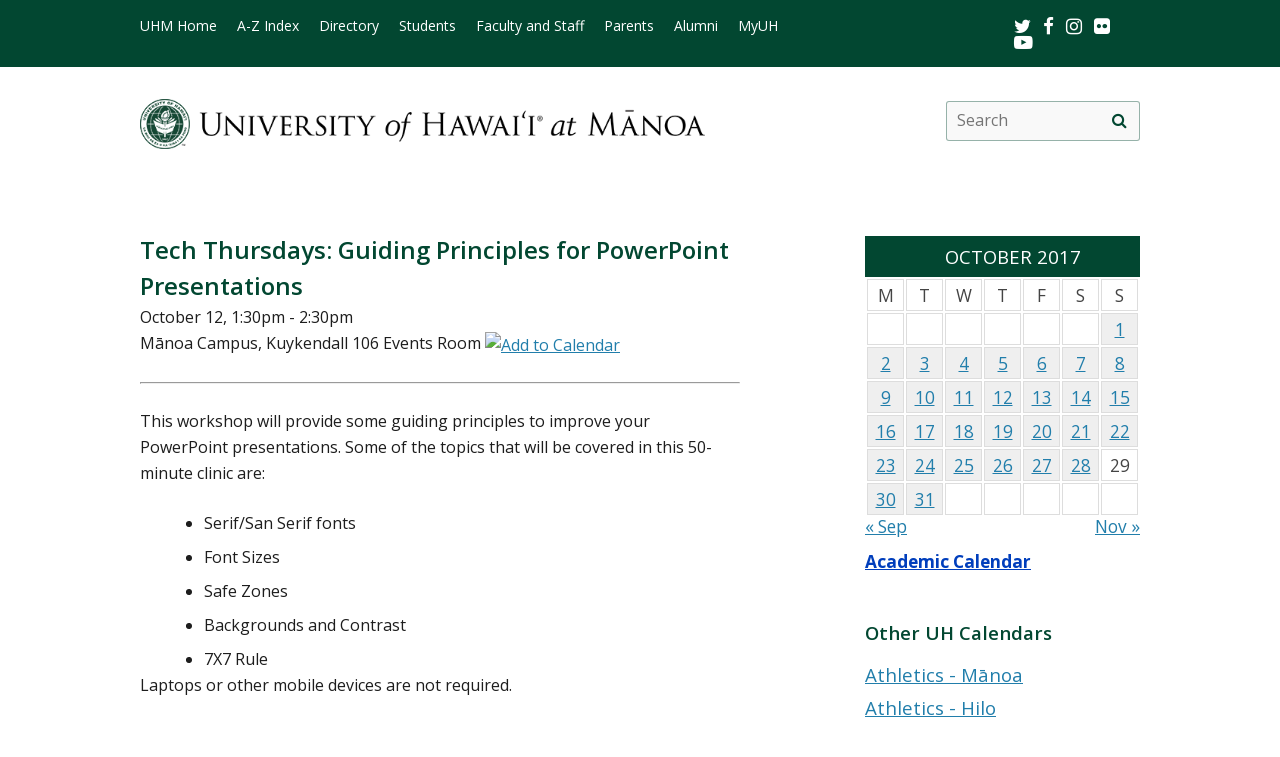

--- FILE ---
content_type: text/html; charset=UTF-8
request_url: https://www.hawaii.edu/calendar/manoa/2017/10/12/31735.html?et_id=41808
body_size: 31637
content:
<!DOCTYPE html>
<html lang="en-US">
<head>
<meta charset="UTF-8" />
<!-- for mobile display -->
<meta name="viewport" content="width=device-width, initial-scale=1.0">
<link rel="profile" href="http://gmpg.org/xfn/11" />
<link rel="stylesheet" type="text/css" media="all" href="//www.hawaii.edu/its/template/manoa_2019/style.css" />
<!-- get favicon -->
<link rel="shortcut icon" href="//www.hawaii.edu/its/template/manoa_2019/images/icon.png" />
<script src="//www.hawaii.edu/its/template/manoa_2019/js/menu.js?v=2"></script>
<!-- load google fonts -->
<link href="https://fonts.googleapis.com/css?family=Open+Sans:400,400i,600,700" rel="stylesheet">
<!-- load font awesome icons -->
<script src="https://use.fontawesome.com/bfcbe1540c.js"></script>
  <link rel="stylesheet" href="//www.hawaii.edu/its/template/manoa_2019/css/bootstrap.css" />
    <title>UH Manoa Campus Events Calendar</title>
    <meta name="section" content="system">
    <meta name="template" content="manoa">
    <meta name="menu-path" content="site/calendar">
    <meta name="breadcrumbs" content="cal">
    <meta name="og:title" content="Tech Thursdays: Guiding Principles for PowerPoint Presentations" />
    <meta name="og:type" content="website" />
    <meta property="og:image:type" content="image/jpeg" />
    <meta name="og:image" content="//www.hawaii.edu/site/images/social/fb-sharedimage.jpg" />
    <meta name="og:description" content="This workshop will provide some guiding principles to improve your PowerPoint presentations. Some of the topics that will be covered in this 50-minute clinic are:  Serif/San Serif fonts  Font Sizes  Safe Zones  Backgrounds and Contrast  7X7 Rule  Laptops or other mobile devices are not required.  Please register HERE" />
    <meta name="og:url" content="https://www.hawaii.edu/calendar/manoa/2017/10/12/31735.html?et_id=41808" />

    <style>
      .defaultFont {
        font-size: 120%;
        line-height: 200%;
      }

      .daterow {
        border-bottom: 1pt #024731 solid;
        margin-bottom: 6px;
        font-size: 140%;
        font-weight: 600;
        text-align: left;
      }

      .eventList TD {
        font-size: 120%;
        color: black;
      }

      .eventList TD A {
        color: black;
      }

      .eventTitle {
        padding-left: 10px;
      }


      .calendar-header {
        background-color: #024731;
        color: white;
        text-align: center;
        font-size: 130%;
        padding: 10px;
        width: 100%;
      }

      TH.day-cell-header {
        background-color: #f5f5f5;
      }

      #sidebar A {
        # color: black;
      }

      .day-cell-header, .day-cell {
        text-align: center;
        vertical-align: middle;
        padding: 5px;
        font-size: 120%;
        border: solid #ddd 1pt;
        color: #444444;
      }

      .prevMonthDiv {
        float: left;
        display: inline;
        font-size: 120%;
      }

      .nextMonthDiv {
        float: right;
        display: inline;
        font-size: 120%;
      }

      .day-cell.active {
        background-color: #efefef;
        color: red;
      }

      .day-cell.today A {
        border: solid #222222 2px;
        padding: 5px;
      }

      .spotlight .spotlight-header H1, .right-col .list-header {
        color: #024731;
        font-size: 130%;
        font-weight: 600;
        margin-bottom: 15px;
      }

      .right-col .system-calendar-div {
        line-height: 180%;
        font-size: 130%;
      }

      .last-modified-div {
        float: right;
        font-size: 70%;
        margin-top: 50px;
        margin-bottom: 50px;
      }

      .campus-events-div, .theater-events-div, .other-events-div {
        padding-left: 15px;
      }
    @media (max-width: 959px) {

      #content-wrap {
        display: -webkit-box;
        display: -moz-box;
        display: -ms-flexbox;
        display: -webkit-flex;
        display: flex;
        -webkit-box-orient: vertical;
        -moz-box-orient: vertical;
        -webkit-flex-direction: column;
        -ms-flex-direction: column;
        flex-direction: column;
        /* optional */
        -webkit-box-align: start;
        -moz-box-align: start;
        -ms-flex-align: start;
        -webkit-align-items: flex-start;
        align-items: flex-start;
      }

      #content-wrap #sidebar {
        -webkit-box-ordinal-group: 2;
        -moz-box-ordinal-group: 2;
        -ms-flex-order: 2;
        -webkit-order: 2;
        order: 2;
      }

      #content-wrap #primary {
        -webkit-box-ordinal-group: 1;
        -moz-box-ordinal-group: 1;
        -ms-flex-order: 1;
        -webkit-order: 1;
        order: 1;
      }
    }

    .sf-menu {
      margin-right: -29px;
    }

    .navbar-style-one {
      right: 24px;
    }

    .breadcrumb-trail {
        # font-size: 100%;
    }

    @media (min-width:761px) and (max-width:991.98px) {
      #container {
        width: 55%;
        margin: 0;
      }
      #container #content {
      margin: 0 0 40px 0;
      }
      #primary {
        width: 275px;
      }
    }
    @media (min-width:992px) {
      #container {
        width: 60%;
        margin: 0;
      }
      #container #content {
      margin: 0 0 40px 0;
      }
      #primary {
        width: 275px;
      }
    }

    </style>
    <script type='text/javascript'>
      function openWindow(url, name, params) {
        open(url, name, params);
        return false;
      } // END function openWindow(url, name, params)

      function jumpToDay(cal, y, m, d) {
        window.location = "/calendar/" + cal + "/" + y + "/" + m + "/" + d;
      } // END function jumpToDay(cal, y, m, d)

      function toggleView(objCode) {
        var obj = document.getElementById(objCode + "-events-div");
        if (obj) {
          if (obj.className.match(/(?:^|\s)hidden(?!\S)/)) {
            obj.className = objCode + "-events-div";
          } else {
            obj.className = objCode + "-events-div hidden";
          }
        }
      } // END function toggleView(objCode)
    </script>

</head>

<body class="page-template-default">
<header id="top">
  <a href="#main_area" id="skip2main">Skip to Main Content</a>
  <div id="header_top">
    <div id="header_top_content">
      <ul id="header_mainmenu">
        <li><a href="https://manoa.hawaii.edu/">UHM Home</a></li>
        <li><a href="https://manoa.hawaii.edu/a-z/">A-Z Index</a></li>
        <li><a href="https://manoa.hawaii.edu/directory/">Directory</a></li>
        <li><a href="https://manoa.hawaii.edu/students/">Students</a></li>
        <li><a href="https://manoa.hawaii.edu/faculty-staff/">Faculty and Staff</a></li>
        <li><a href="https://manoa.hawaii.edu/admissions/parents.html">Parents</a></li>
        <li><a href="https://uhalumni.org/manoa/">Alumni</a></li>
        <li><a href="https://myuh.hawaii.edu/">MyUH</a></li>
      </ul>
      <div id="header_smrow">
        <a href="https://twitter.com/UHManoa">
          <i class="fa fa-twitter fa-lg" aria-hidden="true" style="color: white;"></i><span class="screen-reader-text">Twitter</span>
        </a> &nbsp;
        <a href="https://www.facebook.com/uhmanoa">
          <i class="fa fa-facebook fa-lg" aria-hidden="true" style="color: white;"></i><span class="screen-reader-text">Facebook</span>
        </a> &nbsp;
        <a href="https://www.instagram.com/uhmanoanews/">
          <i class="fa fa-instagram fa-lg" aria-hidden="true" style="color: white;"></i><span class="screen-reader-text">Instagram</span>
        </a> &nbsp;
        <a href="https://www.flickr.com/photos/uhmanoa">
          <i class="fa fa-flickr fa-lg" aria-hidden="true" style="color: white;"></i><span class="screen-reader-text">Flickr</span>
        </a> &nbsp;
        <a href="https://www.youtube.com/user/UniversityofHawaii">
          <i class="fa fa-youtube-play fa-lg" aria-hidden="true" style="color: white;"></i><span class="screen-reader-text">Youtube</span>
        </a>
      </div>
    </div>
  </div>
  <div id="header_mid">
    <div class="container">
      <a href="https://manoa.hawaii.edu/" title="University of Hawai&#699;i at M&#257;noa" >
        <img id="header_mid_logo" src="//www.hawaii.edu/its/template/manoa_2019/images/uhm-nameplate.png" srcset="//www.hawaii.edu/its/template/manoa_2019/images/uhm-nameplate.png 1x, //www.hawaii.edu/its/template/manoa_2019/images/uhm-nameplate-2x.png 2x" alt="University of Hawai&#699;i at M&#257;noa" />
      </a>
  <form role="search" method="get" class="search-form" id="searchform-desktop" aria-hidden="false" action="https://manoa.hawaii.edu/search/">
    <label for="basic-site-search-desktop" class="assistive-text screen-reader-text">Search this site</label>
    <input type="search" class="search-field" name="q" id="basic-site-search-desktop" placeholder="Search" />
    <button type="submit" class="search-submit" name="submit" id="searchsubmit-desktop" aria-label="search" value="Search"><span class="fa fa-search" aria-hidden="true"></span><span class="screen-reader-text">Site search</span></button>
  </form>
    </div>
  </div>
  <div id="department_name" style="display: none;"></div>
  <nav id="header_btm">
    <button class="menu-toggle" id="menu-toggle" aria-expanded="false" onclick="mobileMenu();">Menu <span class="screen-reader-text">Open Mobile Menu</span></button>
  <form role="" method="get" class="search-form" id="searchform" aria-hidden="true" action="https://manoa.hawaii.edu/search/">
    <label for="basic-site-search" class="assistive-text screen-reader-text">Search this site</label>
    <input type="search" class="search-field" name="q" id="basic-site-search" placeholder="Search" />
    <button type="submit" class="search-submit" name="submit" id="searchsubmit" aria-label="search" value="Search>"><span class="fa fa-search" aria-hidden="true"></span><span class="screen-reader-text">Site search</span></button>
  </form>
    </nav>
</header>

<main id="main_area">
  <div id="main_content">
    <div id="container">
      <div id="content" role="main">

<br />

<!--facebook plugin-->
<div id="fb-root"></div>
<script>(function(d, s, id) {
  var js, fjs = d.getElementsByTagName(s)[0];
  if (d.getElementById(id)) return;
  js = d.createElement(s); js.id = id;
  js.src = "//connect.facebook.net/en_US/all.js#xfbml=1";
  fjs.parentNode.insertBefore(js, fjs);
}(document, 'script', 'facebook-jssdk'));</script>	
    
<div id='event-display'>

<h2>Tech Thursdays: Guiding Principles for PowerPoint Presentations</h2>

October 12, 1:30pm - 2:30pm<br />
M&#257;noa Campus, Kuykendall 106 Events Room <a href="http://www.hawaii.edu/site/scripts/calendar-ical.php?eid=31735&edt=20171012"><img src="http://www.hawaii.edu/site/images/cal.gif" class="ical-icon" align="absmiddle" border="0" alt="Add to Calendar" title="Add to Calendar" /></a><br />
<hr/>
<p>
This workshop will provide some guiding principles to improve your PowerPoint presentations. Some of the topics that will be covered in this 50-minute clinic are: <ul><li> Serif/San Serif fonts </li><li> Font Sizes </li><li> Safe Zones </li><li> Backgrounds and Contrast </li><li> 7X7 Rule </li></ul> Laptops or other mobile devices are not required. <br><br> Please register <a href="https://goo.gl/forms/cy5FRQZR9CotQnDt2">HERE</a></p>
<br style="clear: both; border: solid 1pt white;"><p><strong>Event Sponsor</strong><br/>Center for Teaching Excellence, M&#257;noa Campus</p><p><strong>More Information</strong><br/>(808) 956-6978, <a href="mailto:cte@hawaii.edu">cte@hawaii.edu</a>, <a href="http://www.cte.hawaii.edu/events.html ">http://www.cte.hawaii.edu/events.html </a></p><!-- event-display -->

<div id='share-buttons'>

<div class="fb-share-button" style="display:block !important;" data-href="https://www.hawaii.edu//calendar/manoa/2017/10/12/31735.html?et_id=41808" data-text="Tech Thursdays: Guiding Principles for PowerPoint Presentations" data-type="button_count"></div>

<a href="https://twitter.com/share" class="twitter-share-button" style="width:77px !important;" data-text="Tech Thursdays: Guiding Principles for PowerPoint Presentations" data-via="UHawaiiNews">Tweet</a>
<script>!function(d,s,id){var js,fjs=d.getElementsByTagName(s)[0],p=/^http:/.test(d.location)?'http':'https';if(!d.getElementById(id)){js=d.createElement(s);js.id=id;js.src=p+'://platform.twitter.com/widgets.js';fjs.parentNode.insertBefore(js,fjs);}}(document, 'script', 'twitter-wjs');</script>

<div class="g-plusone" data-size="medium"></div>
<script type="text/javascript">
  (function() {
    var po = document.createElement('script'); po.type = 'text/javascript'; po.async = true;
    po.src = 'https://apis.google.com/js/platform.js';
    var s = document.getElementsByTagName('script')[0]; s.parentNode.insertBefore(po, s);
  })();
</script>

<a href="mailto:?subject=University of Hawaii Event&amp;body=Check out this calendar event at https://www.hawaii.edu//calendar/manoa/2017/10/12/31735.html?et_id=41808" title="Share by Email"><img src="/site/images/social/email-18x18.png" alt="Share by email" border="0"/></a>

</div>
<hr style='clear:both'/>
</div> 

<div id="eventListDiv" style="margin-top: -34px;"><table width="100%" cellpadding="2" class="eventList" role="presentation">
    <tr>
      <td class="daterow" colspan="2">
        <h3>Thursday, October 12</h3>
      </td>
    </tr>
    <tr>
      <td colspan="2" style="font-size: 80%;">
        &nbsp;
      </td>
    </tr>
    <tr>
      <td style="vertical-align: top;">
11:00am      </td>
      <td style="text-alignment: left;" class="eventTitle">
        <a href="/calendar/manoa/2017/10/12/31951.html?et_id=42071">
<div style="font-weight: bold;">UHM Homecoming 2017 - Back to Your Roots (FREE SHIRTS BY ASUH)</div></a>        M&#257;noa Campus, Campus Center Courtyard
      </td>
    </tr>
    <tr>
      <td style="vertical-align: top;">
1:00pm      </td>
      <td style="text-alignment: left;" class="eventTitle">
        <a href="/calendar/manoa/2017/10/12/31915.html?et_id=42031">
<div style="font-weight: bold;">Nursing Final Oral</div></a>        M&#257;noa Campus, Webster, Rm. 423
      </td>
    </tr>
    <tr>
      <td style="vertical-align: top;">
1:30pm      </td>
      <td style="text-alignment: left;" class="eventTitle">
        <a href="/calendar/manoa/2017/10/12/31735.html?et_id=41808">
<div style="font-weight: bold;">Tech Thursdays: Guiding Principles for PowerPoint Presentations</div></a>        M&#257;noa Campus, Kuykendall 106 Events Room
      </td>
    </tr>
    <tr>
      <td style="vertical-align: top;">
2:00pm      </td>
      <td style="text-alignment: left;" class="eventTitle">
        <a href="/calendar/manoa/2017/10/12/31709.html?et_id=41764">
<div style="font-weight: bold;">The JET Program Information Session</div></a>        M&#257;noa Campus, Campus Center Room 308
      </td>
    </tr>
    <tr>
      <td style="vertical-align: top;">
2:00pm      </td>
      <td style="text-alignment: left;" class="eventTitle">
        <a href="/calendar/manoa/2017/10/12/31658.html?et_id=41692">
<div style="font-weight: bold;">Slack for Collaborative Project Management</div></a>        M&#257;noa Campus, Hamilton Library Room 306
      </td>
    </tr>
    <tr>
      <td style="vertical-align: top;">
2:00pm      </td>
      <td style="text-alignment: left;" class="eventTitle">
        <a href="/calendar/manoa/2017/10/12/31973.html?et_id=42099">
<div style="font-weight: bold;">Educational Psychology Final Oral</div></a>        M&#257;noa Campus, Wist Hall Rm 128
      </td>
    </tr>
    <tr>
      <td style="vertical-align: top;">
3:00pm      </td>
      <td style="text-alignment: left;" class="eventTitle">
        <a href="/calendar/manoa/2017/10/12/31926.html?et_id=42040">
<div style="font-weight: bold;">Hip Hop, Politics & Filipino Identity</div></a>        M&#257;noa Campus, Hamilton 301
      </td>
    </tr>
    <tr>
      <td style="vertical-align: top;">
4:00pm      </td>
      <td style="text-alignment: left;" class="eventTitle">
        <a href="/calendar/manoa/2017/10/12/31952.html?et_id=42072">
<div style="font-weight: bold;">Pacific Biosciences Research Center Seminar</div></a>        M&#257;noa Campus, St. John 11
      </td>
    </tr>
    <tr>
      <td style="vertical-align: top;">
5:00pm      </td>
      <td style="text-alignment: left;" class="eventTitle">
        <a href="/calendar/manoa/2017/10/12/31965.html?et_id=42088">
<div style="font-weight: bold;">Safeguarding Aloha: Understanding the Threat of North Korea and What It Means </div></a>        M&#257;noa Campus, Hawaii Imin International Conference Center, Wailana Room, 1777 East-West Road Honolulu, Hawaiâ€˜i
      </td>
    </tr>
    <tr>
      <td style="vertical-align: top;">
6:00pm      </td>
      <td style="text-alignment: left;" class="eventTitle">
        <a href="/calendar/manoa/2017/10/12/31941.html?et_id=42055">
<div style="font-weight: bold;">Screening of Banned Chinese Film The Blue Kite</div></a>        M&#257;noa Campus, Art Auditorium - Art 132
      </td>
    </tr>
    <tr>
      <td style="vertical-align: top;">
6:30pm      </td>
      <td style="text-alignment: left;" class="eventTitle">
        <a href="/calendar/manoa/2017/10/12/31953.html?et_id=42073">
<div style="font-weight: bold;">Hanauma Bay Educational Lecture Series</div></a>        Hanauma Bay Nature Preserve Theater
      </td>
    </tr>
    <tr>
      <td colspan="2">
        &nbsp;
      </td>
    </tr>
</table>

</div>
      </div><!-- #content -->
    </div><!-- #container -->

    <div id="primary" class="widget-area" role="complementary">
<div class="spotlight">
  <div class="spotlight-header">
    <div class='calendar-header'>
      OCTOBER 2017
    </div>
  </div>
  <div class="spotlight-main">
    <div id='calendar-panel'>
      <table width="100%" class='calendar-table' role="presentation" style="width:100%;">
        <thead>
	  <tr>
            <td class="day-cell-header">M</td>
            <td class="day-cell-header">T</td>
            <td class="day-cell-header">W</td>
            <td class="day-cell-header">T</td>
            <td class="day-cell-header">F</td>
            <td class="day-cell-header">S</td>
	    <td class="day-cell-header">S</td>
	  </tr>
        </thead>
        <tbody>
          <tr>
            <td class="day-cell ">            </td>
            <td class="day-cell ">            </td>
            <td class="day-cell ">            </td>
            <td class="day-cell ">            </td>
            <td class="day-cell ">            </td>
            <td class="day-cell today ">            </td>
            <td class="day-cell active" onclick="jumpToDay('manoa', 2017, 10, 1);">
              <a href="/calendar/manoa/2017/10/1">
	1</a>
            </td>
          </tr>
          <tr>
            <td class="day-cell active" onclick="jumpToDay('manoa', 2017, 10, 2);">
              <a href="/calendar/manoa/2017/10/2">
	2</a>
            </td>
            <td class="day-cell active" onclick="jumpToDay('manoa', 2017, 10, 3);">
              <a href="/calendar/manoa/2017/10/3">
	3</a>
            </td>
            <td class="day-cell active" onclick="jumpToDay('manoa', 2017, 10, 4);">
              <a href="/calendar/manoa/2017/10/4">
	4</a>
            </td>
            <td class="day-cell active" onclick="jumpToDay('manoa', 2017, 10, 5);">
              <a href="/calendar/manoa/2017/10/5">
	5</a>
            </td>
            <td class="day-cell active" onclick="jumpToDay('manoa', 2017, 10, 6);">
              <a href="/calendar/manoa/2017/10/6">
	6</a>
            </td>
            <td class="day-cell active" onclick="jumpToDay('manoa', 2017, 10, 7);">
              <a href="/calendar/manoa/2017/10/7">
	7</a>
            </td>
            <td class="day-cell active" onclick="jumpToDay('manoa', 2017, 10, 8);">
              <a href="/calendar/manoa/2017/10/8">
	8</a>
            </td>
          </tr>
          <tr>
            <td class="day-cell active" onclick="jumpToDay('manoa', 2017, 10, 9);">
              <a href="/calendar/manoa/2017/10/9">
	9</a>
            </td>
            <td class="day-cell active" onclick="jumpToDay('manoa', 2017, 10, 10);">
              <a href="/calendar/manoa/2017/10/10">
	10</a>
            </td>
            <td class="day-cell active" onclick="jumpToDay('manoa', 2017, 10, 11);">
              <a href="/calendar/manoa/2017/10/11">
	11</a>
            </td>
            <td class="day-cell active" onclick="jumpToDay('manoa', 2017, 10, 12);">
              <a href="/calendar/manoa/2017/10/12">
	12</a>
            </td>
            <td class="day-cell active" onclick="jumpToDay('manoa', 2017, 10, 13);">
              <a href="/calendar/manoa/2017/10/13">
	13</a>
            </td>
            <td class="day-cell active" onclick="jumpToDay('manoa', 2017, 10, 14);">
              <a href="/calendar/manoa/2017/10/14">
	14</a>
            </td>
            <td class="day-cell active" onclick="jumpToDay('manoa', 2017, 10, 15);">
              <a href="/calendar/manoa/2017/10/15">
	15</a>
            </td>
          </tr>
          <tr>
            <td class="day-cell active" onclick="jumpToDay('manoa', 2017, 10, 16);">
              <a href="/calendar/manoa/2017/10/16">
	16</a>
            </td>
            <td class="day-cell active" onclick="jumpToDay('manoa', 2017, 10, 17);">
              <a href="/calendar/manoa/2017/10/17">
	17</a>
            </td>
            <td class="day-cell active" onclick="jumpToDay('manoa', 2017, 10, 18);">
              <a href="/calendar/manoa/2017/10/18">
	18</a>
            </td>
            <td class="day-cell active" onclick="jumpToDay('manoa', 2017, 10, 19);">
              <a href="/calendar/manoa/2017/10/19">
	19</a>
            </td>
            <td class="day-cell active" onclick="jumpToDay('manoa', 2017, 10, 20);">
              <a href="/calendar/manoa/2017/10/20">
	20</a>
            </td>
            <td class="day-cell active" onclick="jumpToDay('manoa', 2017, 10, 21);">
              <a href="/calendar/manoa/2017/10/21">
	21</a>
            </td>
            <td class="day-cell active" onclick="jumpToDay('manoa', 2017, 10, 22);">
              <a href="/calendar/manoa/2017/10/22">
	22</a>
            </td>
          </tr>
          <tr>
            <td class="day-cell active" onclick="jumpToDay('manoa', 2017, 10, 23);">
              <a href="/calendar/manoa/2017/10/23">
	23</a>
            </td>
            <td class="day-cell active" onclick="jumpToDay('manoa', 2017, 10, 24);">
              <a href="/calendar/manoa/2017/10/24">
	24</a>
            </td>
            <td class="day-cell active" onclick="jumpToDay('manoa', 2017, 10, 25);">
              <a href="/calendar/manoa/2017/10/25">
	25</a>
            </td>
            <td class="day-cell active" onclick="jumpToDay('manoa', 2017, 10, 26);">
              <a href="/calendar/manoa/2017/10/26">
	26</a>
            </td>
            <td class="day-cell active" onclick="jumpToDay('manoa', 2017, 10, 27);">
              <a href="/calendar/manoa/2017/10/27">
	27</a>
            </td>
            <td class="day-cell active" onclick="jumpToDay('manoa', 2017, 10, 28);">
              <a href="/calendar/manoa/2017/10/28">
	28</a>
            </td>
            <td class="day-cell ">29            </td>
          </tr>
          <tr>
            <td class="day-cell active" onclick="jumpToDay('manoa', 2017, 10, 30);">
              <a href="/calendar/manoa/2017/10/30">
	30</a>
            </td>
            <td class="day-cell active" onclick="jumpToDay('manoa', 2017, 10, 31);">
              <a href="/calendar/manoa/2017/10/31">
	31</a>
            </td>
            <td class="day-cell ">            </td>
            <td class="day-cell ">            </td>
            <td class="day-cell ">            </td>
            <td class="day-cell ">            </td>
            <td class="day-cell ">            </td>
          </tr>
        </tbody>
      </table>
      <div class="prevMonthDiv">
        <a href="/calendar/manoa/2017/9">
          &laquo; Sep</a>
      </div>
      <div class="nextMonthDiv">
        <a href="/calendar/manoa/2017/11">
          Nov &raquo;</a>
      </div>
      <div style="clear: both;">
      </div>

    </div> <!-- calendar-panel -->
  </div> <!-- spotlight-main -->
</div>
   <br />
	<div class="wpb_text_column wpb_content_element  vc_custom_1472505134315 page-gray-box">
		<div class="wpb_wrapper" style="font-size: 120%;">
				<strong>
					<a href="/academics/calendar" style="color: #003ebc;">
						Academic Calendar</a>
				</strong>
		</div>
	</div>
	<br>
<div class="right-col">
	<div class="list-header" style="padding-top: 35px;">
		Other UH Calendars
	</div>
   <div class="system-calendar-div">
		<a href="http://www.hawaiiathletics.com/calendar.aspx">
			Athletics - Mānoa</a>
		<br>
		<a href="http://hiloathletics.com/calendar.aspx">
			Athletics - Hilo</a>
		<br>
		<div class="theatre-events-link">
			<a href="javascript: toggleView('theater');">
				Theatre calendars</a>
		</div>
		<div id="theater-events-div" class="theater-events-div hidden">
			<a href="http://manoa.hawaii.edu/liveonstage/kennedy-theatre">
				Mānoa&rsquo;s Kennedy Theatre</a>
			<br>
			<a href="http://artscenter.uhh.hawaii.edu/">
				Hilo Theatre</a>
			<br>
			<a href="http://www.kauai.hawaii.edu/pac/index.htm">
				Kaua&#699;i Performing Arts Center</a>
			<br>
			<a href="http://lcctheatre.hawaii.edu/">
				Leeward Theatre</a>
			<br>
			<a href="http://www.windward.hawaii.edu/paliku/">
				Windward Paliku Theatre</a>
		</div>
		<a href="http://www.hawaii.edu/calendar/international">
			International events</a>
		<br>
		<a href="https://uhmlibrary.libcal.com/calendar/events/">
			UHM library events</a>
		<br>
		<div class="campus-events-link">
			<a href="javascript: toggleView('campus');">
				More events by campus</a>
		</div>
		<div id="campus-events-div" class="campus-events-div hidden">
			<a href="http://www.hawaii.edu/calendar/manoa">
				Mānoa</a>
			<br>
			<a href="http://hilo.hawaii.edu/news/">
				Hilo</a>
			<br>
			<a href="http://www.hawaii.edu/calendar/westoahu/">
				West O&#699;ahu</a>
			<br>
			<a href="http://www.hawaii.hawaii.edu/events">
				Hawai&#699;i</a>
			<br>
			<a href="http://www.hawaii.edu/calendar/hcc">
				Honolulu</a>
			<br>
			<a href="http://news.kcc.hawaii.edu/">
				Kapi&#699;olani</a>
			<br>
			<a href="http://kauai.hawaii.edu/pac/">
				Kaua&#699;i</a>
			<br>
			<a href="http://events.leeward.hawaii.edu/">
				Leeward</a>
			<br>
			<a href="http://www.hawaii.edu/calendar/mcc-student">
				Maui</a>
			<br>
			<a href="http://windward.hawaii.edu/Calendar/">
				Windward</a>
		</div>
		<br />
   </div>
<div class="spotlight" style="clear: right; margin-top: 1em">
  <div class="spotlight-header">
    <h2>Ongoing Events</h2>
  </div>
  <div class="multiday" class="spotlight-main">
<ul style="list-style: disc; margin-left: 20px;"><li><a title="M&#257;noa Campus, Moore Hall 109" href="/calendar/manoa/2017/08/25/31446.html?ed_id=41352" style="font-size: 90%;">Chinese Corner Fall 2017</a></li>
<li><a title="M&#257;noa Campus, Krauss Hall, John Young Museum of Art" href="/calendar/manoa/2017/09/05/31369.html?ed_id=41236" style="font-size: 90%;">Shooting Wallpaper: Brigitte Zieger</a></li>
<li><a title="Parc Promenade Gallery, Waikiki Parc Hotel, 2233 Helumoa Road, Waikiki " href="/calendar/manoa/2017/09/21/31305.html?ed_id=41145" style="font-size: 90%;"> Waikiki Parc Features Taylor Johnson</a></li>
<li><a title="M&#257;noa Campus, Bachman Lawn" href="/calendar/manoa/2017/09/27/31829.html?ed_id=41922" style="font-size: 90%;">Ultimate Frisbee Pickup </a></li>
<li><a title="Honolulu Campus, 2573 Dole St" href="/calendar/manoa/2017/10/09/31932.html?ed_id=42046" style="font-size: 90%;">Manoa Dining Services Customer Satisfaction Survey</a></li>
<li><a title="M&#257;noa Campus, Gilmore 2nd floor lobby" href="/calendar/manoa/2017/10/09/31742.html?ed_id=41818" style="font-size: 90%;">CTAHR  Bake Sale for AUW</a></li>
<li><a title="M&#257;noa Campus, Commons Gallery, UHM Art Department" href="/calendar/manoa/2017/10/09/31946.html?ed_id=42062" style="font-size: 90%;">Tinfish Press Gallery Show</a></li>
    </ul>
  </div>
  <div id="spotlight-footer">&nbsp;</div>
</div>
	<div class="list-header">
		Submit Events
	</div>
   <div class="system-calendar-div">
	<a href="/site/calendar/">
		Log in to calendar</a>
	</div>
</div>
	<div class="last-modified-div">
		Last modified May 11, 2024
	</div>
    </div><!-- #primary .widget-area -->
  </div>
</main>
<footer>
   <div id="footer_mid">
      <div id="footer_mid_content">
         <div class="uh_col c1_4">
            <img src="//www.hawaii.edu/its/template/manoa_2019/images/footer-logo.png" srcset="//www.hawaii.edu/its/template/manoa_2019/images/footer-logo.png 1x, //www.hawaii.edu/its/template/manoa_2019/images/footer-logo-2x.png 2x" alt="uh manoa logo" />
         </div>
         <div class="uh_col c1_4">
            <ul>
               <li><a href="https://manoa.hawaii.edu/a-z/">A-Z Index</a></li>
               <li><a href="https://manoa.hawaii.edu/registrar/academic-calendar/">Academic Calendar</a></li>
               <li><a href="https://manoa.hawaii.edu/directory/">Campus Directory</a></li>
               <li><a href="https://map.hawaii.edu/manoa/">Campus Maps</a></li>
               <li><a href="https://manoa.hawaii.edu/commuter/">Parking &#038; Transportation</a></li>
               <li><a href="https://manoa.hawaii.edu/about/visit/">Visiting the Campus</a></li>
            </ul>
         </div>
         <div class="uh_col c1_4">
            <ul>
               <li><a href="https://hawaii.edu/accessibility-statement/index.php">Accessibility Statement</a></li>
               <li><a href="https://manoa.hawaii.edu/emergency/">Emergency Information</a></li>
               <li><a href="https://manoa.hawaii.edu/dps/">Campus Safety</a></li>
               <li><a href="https://manoa.hawaii.edu/titleix/">Title IX</a></li>
               <li><a href="https://www.hawaii.edu/news/tag/uh-manoa/">UH News &#038; Media</a></li>
               <li><a href="https://manoa.hawaii.edu/news/">Press Releases</a></li>
               <li><a href="https://www.hawaii.edu/calendar/manoa/">Events</a></li>
               <li><a href="https://www.schooljobs.com/careers/hawaiiedu">Work at UH</a></li>
            </ul>
         </div>
         <div class="uh_col c1_4">
            <ul>
               <li><a href="http://manoa.hawaii.edu/crsc/landing/">campusHELP</a></li>
               <li><a href="https://gmail.hawaii.edu/">UH Email</a></li>
               <li><a href="https://myuh.hawaii.edu/">MyUH</a></li>
               <li><a href="https://www.uhfoundation.org/">Giving to UH</a></li>
               <li><a href="https://manoa.hawaii.edu/feedback/">Site Feedback</a></li>
               <li><a href="https://get.adobe.com/reader/">Get Adobe Acrobat Reader</a></li>
               <li><a href="https://www.hawaii.edu">UH System</a></li>
            </ul>
         </div>
      </div>
   </div>
   <div id="footer_btm">
      <div id="footer_btm_content">
         <div class="container">
            The University of Hawai&#699;i is an <a href="https://www.hawaii.edu/offices/eeo/policies/?policy=antidisc">equal opportunity institution</a> <br />
            &copy;<?php echo date("Y"); ?> University of Hawai&#699;i at M&#257;noa &bull; 2500 Campus Road &bull; Honolulu, HI 96822 &bull; (808) 956-8111
         </div>
      </div>
   </div>
</footer>
</body>
</html>



--- FILE ---
content_type: text/html; charset=utf-8
request_url: https://accounts.google.com/o/oauth2/postmessageRelay?parent=https%3A%2F%2Fwww.hawaii.edu&jsh=m%3B%2F_%2Fscs%2Fabc-static%2F_%2Fjs%2Fk%3Dgapi.lb.en.2kN9-TZiXrM.O%2Fd%3D1%2Frs%3DAHpOoo_B4hu0FeWRuWHfxnZ3V0WubwN7Qw%2Fm%3D__features__
body_size: 163
content:
<!DOCTYPE html><html><head><title></title><meta http-equiv="content-type" content="text/html; charset=utf-8"><meta http-equiv="X-UA-Compatible" content="IE=edge"><meta name="viewport" content="width=device-width, initial-scale=1, minimum-scale=1, maximum-scale=1, user-scalable=0"><script src='https://ssl.gstatic.com/accounts/o/2580342461-postmessagerelay.js' nonce="FTxutAznVQRC7-L47MrP2Q"></script></head><body><script type="text/javascript" src="https://apis.google.com/js/rpc:shindig_random.js?onload=init" nonce="FTxutAznVQRC7-L47MrP2Q"></script></body></html>